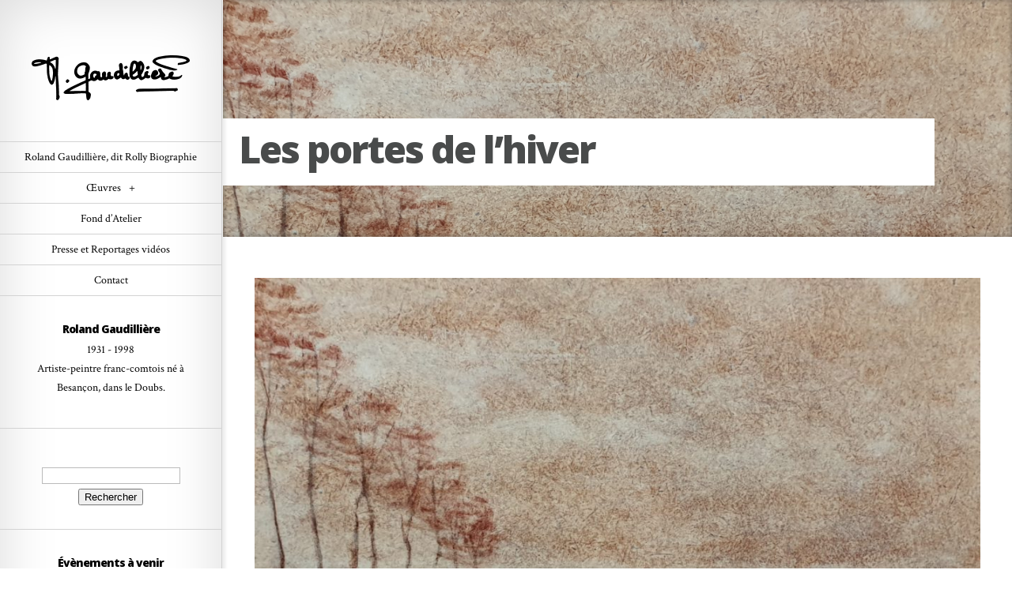

--- FILE ---
content_type: application/javascript
request_url: https://www.roland-gaudilliere.com/wp-content/themes/theme-enfant/js/scriptsteeeven.js
body_size: 132
content:
jQuery(document).ready(function($) {

$( "a.more-link" ).text( "En savoir plus..." );
$( "h3.comment-reply-title>span" ).text( "Mettre un commentaire" );
$( "#submit" ).text( "Soumettre" );
$("#submit").val("Soumettre");
$("#et_contact_name").val("Nom");
$("#et_contact_email").val("Adresse mail");
$("#et_contact_subject").val("Sujet");
$("#et_contact_submit").val("Envoyer");
$("#et_contact_reset").val("Supp.");
});